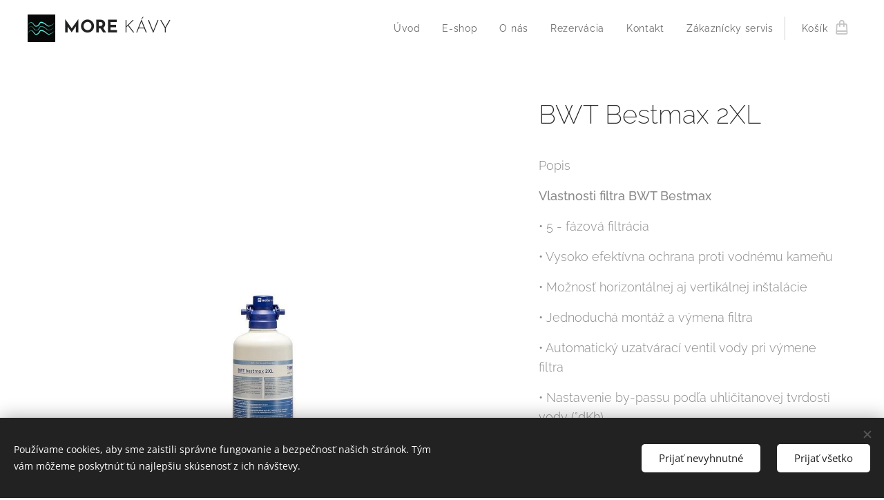

--- FILE ---
content_type: text/css
request_url: https://duyn491kcolsw.cloudfront.net/files/39/39k/39kl40.css?ph=39753996eb
body_size: 125
content:
:root{--ac-color:#26c6da;--ac-color-h:186.66666666666663;--ac-color-s:70.86614173228347%;--ac-color-l:50.19607843137255%;--ac-color-rgb:38,198,218;--ac-acs:94;--ac-acl:25;--ac-acd:-20;--ac-basic:#fff;--ac-basic-rgb:255,255,255;--ac-basic-h:0;--ac-basic-s:0%;--ac-basic-l:100%}